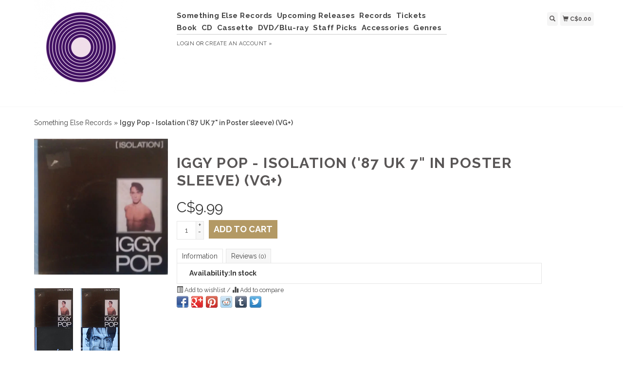

--- FILE ---
content_type: text/html;charset=utf-8
request_url: https://www.somethingelserecords.ca/iggy-pop-isolation-87-uk-7-in-poster-sleeve-vg.html
body_size: 5538
content:
<!DOCTYPE html>
<html lang="us">
  <head>
    <title>Rock/Pop Iggy Pop - Isolation (&#039;87 UK 7&quot; in Poster sleeve) (VG+) - Something Else Records</title>
    <meta charset="utf-8"/>
<!-- [START] 'blocks/head.rain' -->
<!--

  (c) 2008-2026 Lightspeed Netherlands B.V.
  http://www.lightspeedhq.com
  Generated: 30-01-2026 @ 21:58:30

-->
<link rel="canonical" href="https://www.somethingelserecords.ca/iggy-pop-isolation-87-uk-7-in-poster-sleeve-vg.html"/>
<link rel="alternate" href="https://www.somethingelserecords.ca/index.rss" type="application/rss+xml" title="New products"/>
<meta name="robots" content="noodp,noydir"/>
<meta property="og:url" content="https://www.somethingelserecords.ca/iggy-pop-isolation-87-uk-7-in-poster-sleeve-vg.html?source=facebook"/>
<meta property="og:site_name" content="Something Else Records"/>
<meta property="og:title" content="Rock/Pop Iggy Pop - Isolation (&#039;87 UK 7&quot; in Poster sleeve) (VG+)"/>
<meta property="og:image" content="https://cdn.shoplightspeed.com/shops/635403/files/55471581/rock-pop-iggy-pop-isolation-87-uk-7-in-poster-slee.jpg"/>
<!--[if lt IE 9]>
<script src="https://cdn.shoplightspeed.com/assets/html5shiv.js?2025-02-20"></script>
<![endif]-->
<!-- [END] 'blocks/head.rain' -->
    <meta name="viewport" content="width=device-width, initial-scale=1.0" />
    <meta name="apple-mobile-web-app-capable" content="yes" />
    <meta name="apple-mobile-web-app-status-bar-style" content="black" />

    <meta content="Rock/Pop, Iggy, Pop, -, Isolation, (&#039;87, UK, 7&quot;, in, Poster, sleeve), (VG+)" name="keywords" />
    <meta content="" name="description" />
    <meta charset="UTF-8" />
    <link href="https://cdn.shoplightspeed.com/shops/635403/themes/139/assets/favicon.ico?20200331132943" rel="shortcut icon" type="image/x-icon" />
    <link
      href="//fonts.googleapis.com/css?family=Raleway:400,300,500,600,700"
      rel="stylesheet"
      type="text/css"
    />
    <link href="https://cdn.shoplightspeed.com/shops/635403/themes/139/assets/bootstrap.css?2025042112313920200921104914" rel="Stylesheet" type="text/css" />
    <link href="https://cdn.shoplightspeed.com/shops/635403/themes/139/assets/responsive.css?2025042112313920200921104914" rel="Stylesheet" type="text/css" />

    <link href="https://cdn.shoplightspeed.com/shops/635403/themes/139/assets/jquery-sidr-dark.css?2025042112313920200921104914" rel="Stylesheet" type="text/css" />
    <link href="https://cdn.shoplightspeed.com/shops/635403/themes/139/assets/framework.css?2025042112313920200921104914" rel="Stylesheet" type="text/css" />
    <link href="https://cdn.shoplightspeed.com/assets/gui-2-0.css?2025-02-20" rel="Stylesheet" type="text/css" />
    <link href="https://cdn.shoplightspeed.com/shops/635403/themes/139/assets/custom.css?2025042112313920200921104914" rel="Stylesheet" type="text/css" />
    <script src="https://cdn.shoplightspeed.com/assets/jquery-1-9-1.js?2025-02-20" type="text/javascript"></script>
    <script src="https://cdn.shoplightspeed.com/assets/jquery-ui-1-10-1.js?2025-02-20" type="text/javascript"></script>
    <script src="https://cdn.shoplightspeed.com/assets/jquery-migrate-1-1-1.js?2025-02-20" type="text/javascript"></script>
    <script src="https://cdn.shoplightspeed.com/shops/635403/themes/139/assets/jquery-sticky-kit.js?2025042112313920200921104914" type="text/javascript"></script>
    <script src="https://cdn.shoplightspeed.com/assets/gui.js?2025-02-20" type="text/javascript"></script>
    <script src="https://cdn.shoplightspeed.com/shops/635403/themes/139/assets/jcarousel.js?2025042112313920200921104914" type="text/javascript"></script>
    <script src="https://cdn.shoplightspeed.com/shops/635403/themes/139/assets/main.js?2025042112313920200921104914" type="text/javascript"></script>
    <script src="https://cdn.shoplightspeed.com/shops/635403/themes/139/assets/jquery-zoom-min.js?2025042112313920200921104914" type="text/javascript"></script>
    <script src="https://cdn.shoplightspeed.com/shops/635403/themes/139/assets/jquery-lazyload.js?2025042112313920200921104914" type="text/javascript"></script>
    <script src="https://cdn.shoplightspeed.com/shops/635403/themes/139/assets/jquery-sidr-min.js?2025042112313920200921104914" type="text/javascript"></script>
    <script src="https://cdn.shoplightspeed.com/shops/635403/themes/139/assets/uspticker.js?2025042112313920200921104914" type="text/javascript"></script>
    <script type="text/javascript" src="https://cdn.shoplightspeed.com/shops/635403/themes/139/assets/share42.js?2025042112313920200921104914"></script>
  </head>
  <body>
    
    <div id="headercontainer">
  <header class="container labels">
    <div class="col-md-3 logocontainer col-xs-6">
      <a class="logo" href="https://www.somethingelserecords.ca/" title="Something Else Records">
        <img alt="Something Else Records" src="https://cdn.shoplightspeed.com/shops/635403/themes/139/assets/logo.png?20200331132943" class="img-responsive" />

              </a>
    </div>

    <div class="no-underline hidden-md hidden-lg headerlinks">
      <div class="login right">
        <a href="https://www.somethingelserecords.ca/account/"> <span class="glyphicon glyphicon-user"></span></a>
      </div>
    </div>

    <nav>
      <div class="col-md-6 hidden-xs hidden-sm">
        <ul class="navbar top-buffer">
          <li class="item home ">
            <a class="itemLink" href="https://www.somethingelserecords.ca/">Something Else Records</a>
          </li>

                      <li class="item">
              <a class="itemLink" href="https://www.somethingelserecords.ca/upcoming-releases/" title="Upcoming Releases">Upcoming Releases</a>

                          </li>
                      <li class="item sub">
              <a class="itemLink" href="https://www.somethingelserecords.ca/records/" title="Records">Records</a>

                              <ul class="subnav">
                                      <li class="subitem">
                      <a class="subitemLink" href="https://www.somethingelserecords.ca/records/new/" title="New">New</a>

                                              <ul class="subnav">
                                                      <li class="subitem">
                              <a class="subitemLink" href="https://www.somethingelserecords.ca/records/new/7/" title="7&quot;">7&quot;</a>
                            </li>
                                                      <li class="subitem">
                              <a class="subitemLink" href="https://www.somethingelserecords.ca/records/new/12/" title="12&quot;">12&quot;</a>
                            </li>
                                                      <li class="subitem">
                              <a class="subitemLink" href="https://www.somethingelserecords.ca/records/new/lp/" title="LP">LP</a>
                            </li>
                                                      <li class="subitem">
                              <a class="subitemLink" href="https://www.somethingelserecords.ca/records/new/10/" title="10&quot;">10&quot;</a>
                            </li>
                                                  </ul>
                                          </li>
                                      <li class="subitem">
                      <a class="subitemLink" href="https://www.somethingelserecords.ca/records/used/" title="Used">Used</a>

                                              <ul class="subnav">
                                                      <li class="subitem">
                              <a class="subitemLink" href="https://www.somethingelserecords.ca/records/used/7/" title="7&quot;">7&quot;</a>
                            </li>
                                                      <li class="subitem">
                              <a class="subitemLink" href="https://www.somethingelserecords.ca/records/used/12/" title="12&quot;">12&quot;</a>
                            </li>
                                                      <li class="subitem">
                              <a class="subitemLink" href="https://www.somethingelserecords.ca/records/used/lp/" title="LP">LP</a>
                            </li>
                                                      <li class="subitem">
                              <a class="subitemLink" href="https://www.somethingelserecords.ca/records/used/10/" title="10&quot;">10&quot;</a>
                            </li>
                                                  </ul>
                                          </li>
                                  </ul>
                          </li>
                      <li class="item">
              <a class="itemLink" href="https://www.somethingelserecords.ca/tickets/" title="Tickets">Tickets</a>

                          </li>
                      <li class="item">
              <a class="itemLink" href="https://www.somethingelserecords.ca/book/" title="Book">Book</a>

                          </li>
                      <li class="item sub">
              <a class="itemLink" href="https://www.somethingelserecords.ca/cd/" title="CD">CD</a>

                              <ul class="subnav">
                                      <li class="subitem">
                      <a class="subitemLink" href="https://www.somethingelserecords.ca/cd/new-cd/" title="New CD">New CD</a>

                                          </li>
                                      <li class="subitem">
                      <a class="subitemLink" href="https://www.somethingelserecords.ca/cd/used-cd/" title="Used CD">Used CD</a>

                                          </li>
                                  </ul>
                          </li>
                      <li class="item sub">
              <a class="itemLink" href="https://www.somethingelserecords.ca/cassette/" title="Cassette">Cassette</a>

                              <ul class="subnav">
                                      <li class="subitem">
                      <a class="subitemLink" href="https://www.somethingelserecords.ca/cassette/new/" title="New">New</a>

                                          </li>
                                      <li class="subitem">
                      <a class="subitemLink" href="https://www.somethingelserecords.ca/cassette/used/" title="Used">Used</a>

                                          </li>
                                  </ul>
                          </li>
                      <li class="item">
              <a class="itemLink" href="https://www.somethingelserecords.ca/dvd-blu-ray/" title="DVD/Blu-ray">DVD/Blu-ray</a>

                          </li>
                      <li class="item sub">
              <a class="itemLink" href="https://www.somethingelserecords.ca/staff-picks/" title="Staff Picks">Staff Picks</a>

                              <ul class="subnav">
                                      <li class="subitem">
                      <a class="subitemLink" href="https://www.somethingelserecords.ca/staff-picks/staff-picks-matt/" title="Staff Picks - Matt">Staff Picks - Matt</a>

                                          </li>
                                      <li class="subitem">
                      <a class="subitemLink" href="https://www.somethingelserecords.ca/staff-picks/staff-picks-tanya/" title="Staff Picks - Tanya">Staff Picks - Tanya</a>

                                          </li>
                                      <li class="subitem">
                      <a class="subitemLink" href="https://www.somethingelserecords.ca/staff-picks/staff-picks-ella/" title="Staff Picks - Ella">Staff Picks - Ella</a>

                                          </li>
                                      <li class="subitem">
                      <a class="subitemLink" href="https://www.somethingelserecords.ca/staff-picks/staff-picks-justin/" title="Staff Picks - Justin">Staff Picks - Justin</a>

                                          </li>
                                  </ul>
                          </li>
                      <li class="item sub">
              <a class="itemLink" href="https://www.somethingelserecords.ca/accessories/" title="Accessories">Accessories</a>

                              <ul class="subnav">
                                      <li class="subitem">
                      <a class="subitemLink" href="https://www.somethingelserecords.ca/accessories/gift/" title="Gift">Gift</a>

                                          </li>
                                      <li class="subitem">
                      <a class="subitemLink" href="https://www.somethingelserecords.ca/accessories/cleaning/" title="Cleaning">Cleaning</a>

                                          </li>
                                      <li class="subitem">
                      <a class="subitemLink" href="https://www.somethingelserecords.ca/accessories/pins-patches-socks/" title="Pins, Patches &amp; Socks">Pins, Patches &amp; Socks</a>

                                          </li>
                                      <li class="subitem">
                      <a class="subitemLink" href="https://www.somethingelserecords.ca/accessories/t-shirts/" title="T-Shirts">T-Shirts</a>

                                          </li>
                                      <li class="subitem">
                      <a class="subitemLink" href="https://www.somethingelserecords.ca/accessories/art/" title="Art">Art</a>

                                          </li>
                                  </ul>
                          </li>
          
          
          
                      <li class="item">
              <a class="itemLink" href="https://www.somethingelserecords.ca/brands/" title="Genres">Genres</a>
            </li>
          
                  </ul>

        <div class="no-underline headerlinks">
          <ul class="login">
                          <li>
                <a href="https://www.somethingelserecords.ca/account/">Login</a> or
                <a href="https://www.somethingelserecords.ca/account/register/"> Create an account »</a>
              </li>
            
            <li>
              <a href="https://www.somethingelserecords.ca/service/" title="service">service »</a>
            </li>
          </ul>
        </div>
      </div>
    </nav>

    <div class="col-md-3 left col-sm-12 col-xs-12">
      <div class="detailcontainer right">
        <a class="burger left hidden-md hidden-lg">
          <div class="tui-dropdown-search">
            <span class="glyphicon glyphicon-menu-hamburger" aria-hidden="true"></span>
          </div>
        </a>
        <a class="searchview" href="#">
          <div class="tui-dropdown-search">
            <span class="glyphicon glyphicon-search"></span>
          </div>
        </a>
        <a class="cartview" href="https://www.somethingelserecords.ca/cart/">
          <div class="tui-dropdown-search">
            <span class="glyphicon glyphicon-shopping-cart"></span> C$0.00
          </div>
        </a>

        
              </div>
    </div>
  </header>
</div>

    
    <div class="clearfix"></div>

    <div id="searchcontainer">
      <div class="container search center top-padding">
        <h2>What are you looking for</h2>
        <form action="https://www.somethingelserecords.ca/search/" id="formSearch" method="get" name="formSearch">
          <input
            name="q"
            placeholder="Search"
            style="margin-right: 10px;"
            type="text"
            value=""
            autofocus
          />
          <a class="btn" href="#" onclick="$('#formSearch').submit();" title="Search"
            ><span>Search</span></a
          >
        </form>
        <a class="closesearch" href="#"><span class="glyphicon glyphicon-remove"></span></a>
      </div>
    </div>

    <div class="clearfix"></div>

    <div id="contentcontainer">
      <div class="container">
</div>

      <div class="container relative white">
<div class="row">
  <span>    <span>  </span> </span>

<!-- BEGIN PRODUCT -->
<div>

  <div class="col-md-12">
  <div class="col-md-12"><div class="no-underline top-padding">
            <a href="https://www.somethingelserecords.ca/" title="Something Else Records">Something Else Records</a>  » <a href=
            "https://www.somethingelserecords.ca/iggy-pop-isolation-87-uk-7-in-poster-sleeve-vg.html" title=
            "Iggy Pop - Isolation (&#039;87 UK 7&quot; in Poster sleeve) (VG+)"><strong>Iggy Pop - Isolation (&#039;87 UK 7&quot; in Poster sleeve) (VG+)</strong></a>     </div></div>
    <div class="col-md-4">

        <div class="zoombox">
            <div class="images">
                                 <a class="zoom first"
                data-image-id="55471581"><img alt="Rock/Pop Iggy Pop - Isolation (&#039;87 UK 7&quot; in Poster sleeve) (VG+)"
                data-original-url=
                "https://cdn.shoplightspeed.com/shops/635403/files/55471581/rock-pop-iggy-pop-isolation-87-uk-7-in-poster-slee.jpg" src=
                "https://cdn.shoplightspeed.com/shops/635403/files/55471581/rock-pop-iggy-pop-isolation-87-uk-7-in-poster-slee.jpg"></a>
                                  <a class="zoom "
                data-image-id="55471584"><img alt="Rock/Pop Iggy Pop - Isolation (&#039;87 UK 7&quot; in Poster sleeve) (VG+)"
                data-original-url=
                "https://cdn.shoplightspeed.com/shops/635403/files/55471584/rock-pop-iggy-pop-isolation-87-uk-7-in-poster-slee.jpg" src=
                "https://cdn.shoplightspeed.com/shops/635403/files/55471584/rock-pop-iggy-pop-isolation-87-uk-7-in-poster-slee.jpg"></a>
                                  <a class="zoom "
                data-image-id="55471586"><img alt="Rock/Pop Iggy Pop - Isolation (&#039;87 UK 7&quot; in Poster sleeve) (VG+)"
                data-original-url=
                "https://cdn.shoplightspeed.com/shops/635403/files/55471586/rock-pop-iggy-pop-isolation-87-uk-7-in-poster-slee.jpg" src=
                "https://cdn.shoplightspeed.com/shops/635403/files/55471586/rock-pop-iggy-pop-isolation-87-uk-7-in-poster-slee.jpg"></a>
                                  <a class="zoom "
                data-image-id="55471587"><img alt="Rock/Pop Iggy Pop - Isolation (&#039;87 UK 7&quot; in Poster sleeve) (VG+)"
                data-original-url=
                "https://cdn.shoplightspeed.com/shops/635403/files/55471587/rock-pop-iggy-pop-isolation-87-uk-7-in-poster-slee.jpg" src=
                "https://cdn.shoplightspeed.com/shops/635403/files/55471587/rock-pop-iggy-pop-isolation-87-uk-7-in-poster-slee.jpg"></a>
                                  <a class="zoom "
                data-image-id="55471588"><img alt="Rock/Pop Iggy Pop - Isolation (&#039;87 UK 7&quot; in Poster sleeve) (VG+)"
                data-original-url=
                "https://cdn.shoplightspeed.com/shops/635403/files/55471588/rock-pop-iggy-pop-isolation-87-uk-7-in-poster-slee.jpg" src=
                "https://cdn.shoplightspeed.com/shops/635403/files/55471588/rock-pop-iggy-pop-isolation-87-uk-7-in-poster-slee.jpg"></a>
                                  <a class="zoom "
                data-image-id="55471590"><img alt="Rock/Pop Iggy Pop - Isolation (&#039;87 UK 7&quot; in Poster sleeve) (VG+)"
                data-original-url=
                "https://cdn.shoplightspeed.com/shops/635403/files/55471590/rock-pop-iggy-pop-isolation-87-uk-7-in-poster-slee.jpg" src=
                "https://cdn.shoplightspeed.com/shops/635403/files/55471590/rock-pop-iggy-pop-isolation-87-uk-7-in-poster-slee.jpg"></a>
                                  <a class="zoom "
                data-image-id="55471593"><img alt="Rock/Pop Iggy Pop - Isolation (&#039;87 UK 7&quot; in Poster sleeve) (VG+)"
                data-original-url=
                "https://cdn.shoplightspeed.com/shops/635403/files/55471593/rock-pop-iggy-pop-isolation-87-uk-7-in-poster-slee.jpg" src=
                "https://cdn.shoplightspeed.com/shops/635403/files/55471593/rock-pop-iggy-pop-isolation-87-uk-7-in-poster-slee.jpg"></a>
                             </div>

            <div class="thumbs clearfix top-padding">
                                 <a data-image-id="55471581"><img alt=
                "Rock/Pop Iggy Pop - Isolation (&#039;87 UK 7&quot; in Poster sleeve) (VG+)" src=
                "https://cdn.shoplightspeed.com/shops/635403/files/55471581/80x80x1/rock-pop-iggy-pop-isolation-87-uk-7-in-poster-slee.jpg"
                title="Rock/Pop Iggy Pop - Isolation (&#039;87 UK 7&quot; in Poster sleeve) (VG+)"></a>                   <a data-image-id="55471584"><img alt=
                "Rock/Pop Iggy Pop - Isolation (&#039;87 UK 7&quot; in Poster sleeve) (VG+)" src=
                "https://cdn.shoplightspeed.com/shops/635403/files/55471584/80x80x1/rock-pop-iggy-pop-isolation-87-uk-7-in-poster-slee.jpg"
                title="Rock/Pop Iggy Pop - Isolation (&#039;87 UK 7&quot; in Poster sleeve) (VG+)"></a>                   <a data-image-id="55471586"><img alt=
                "Rock/Pop Iggy Pop - Isolation (&#039;87 UK 7&quot; in Poster sleeve) (VG+)" src=
                "https://cdn.shoplightspeed.com/shops/635403/files/55471586/80x80x1/rock-pop-iggy-pop-isolation-87-uk-7-in-poster-slee.jpg"
                title="Rock/Pop Iggy Pop - Isolation (&#039;87 UK 7&quot; in Poster sleeve) (VG+)"></a>                   <a data-image-id="55471587"><img alt=
                "Rock/Pop Iggy Pop - Isolation (&#039;87 UK 7&quot; in Poster sleeve) (VG+)" src=
                "https://cdn.shoplightspeed.com/shops/635403/files/55471587/80x80x1/rock-pop-iggy-pop-isolation-87-uk-7-in-poster-slee.jpg"
                title="Rock/Pop Iggy Pop - Isolation (&#039;87 UK 7&quot; in Poster sleeve) (VG+)"></a>                   <a data-image-id="55471588"><img alt=
                "Rock/Pop Iggy Pop - Isolation (&#039;87 UK 7&quot; in Poster sleeve) (VG+)" src=
                "https://cdn.shoplightspeed.com/shops/635403/files/55471588/80x80x1/rock-pop-iggy-pop-isolation-87-uk-7-in-poster-slee.jpg"
                title="Rock/Pop Iggy Pop - Isolation (&#039;87 UK 7&quot; in Poster sleeve) (VG+)"></a>                   <a data-image-id="55471590"><img alt=
                "Rock/Pop Iggy Pop - Isolation (&#039;87 UK 7&quot; in Poster sleeve) (VG+)" src=
                "https://cdn.shoplightspeed.com/shops/635403/files/55471590/80x80x1/rock-pop-iggy-pop-isolation-87-uk-7-in-poster-slee.jpg"
                title="Rock/Pop Iggy Pop - Isolation (&#039;87 UK 7&quot; in Poster sleeve) (VG+)"></a>                   <a data-image-id="55471593"><img alt=
                "Rock/Pop Iggy Pop - Isolation (&#039;87 UK 7&quot; in Poster sleeve) (VG+)" src=
                "https://cdn.shoplightspeed.com/shops/635403/files/55471593/80x80x1/rock-pop-iggy-pop-isolation-87-uk-7-in-poster-slee.jpg"
                title="Rock/Pop Iggy Pop - Isolation (&#039;87 UK 7&quot; in Poster sleeve) (VG+)"></a>              </div>
        </div>
    </div>

    <div class="col-md-8 top-padding">
      <div class="product-titel">
        <h1><span>Iggy Pop - Isolation (&#039;87 UK 7&quot; in Poster sleeve) (VG+)</span></h1>
      </div>
<!-- BEGIN OFFER -->
<div>
	      <span class="price top-padding">C$<span>9.99</span></span>
      
      
       <span>  </span> 
        <form action="https://www.somethingelserecords.ca/cart/add/95833337/" id=
        "product_configure_form" method="post">
            <input type="hidden" name="bundle_id" id="product_configure_bundle_id" value="">


            <div class="quantity">
                <input name="quantity" type="text" value=
                "1">

                <div class="change">
                    <a class="up" href="javascript:;" onclick=
                    "updateQuantity('up');">+</a> <a class="down" href=
                    "javascript:;" onclick="updateQuantity('down');">-</a>
                </div>
            </div><a class="btn" href="javascript:;" onclick=
            "$('#product_configure_form').submit();" title=
            "Add to cart"><span>Add to cart</span></a>
        </form>

        <div class="tabs top-buffer">
        <ul>
          <li class="active col-2 information"><a rel="info" href="#">Information</a></li>
                              <li class="col-2 reviews"><a rel="reviews" href="#">Reviews <small>(0)</small></a></li>
        </ul>
      </div>
      <div class="tabsPages col-md-6">
        <div class="page info active">

          <table class="details">
                                                <tr class="availability">
              <td>Availability:</td>
              <td>In stock
                              </td>
            </tr>
                                                          </table>


          
          <p>    </p>

                  </div>
        
        
        <div class="page reviews">
          
          <div class="bottom">
            <div class="right">
              <a href="https://www.somethingelserecords.ca/account/review/57843816/">Add your review</a>
            </div>
            <span>0</span> stars based on <span>0</span> reviews
          </div>


        </div>



      </div>
      <small>
     <a class="no-underline top-padding" href="https://www.somethingelserecords.ca/account/wishlistAdd/57843816/?variant_id=95833337" title="Add to wishlist">
  <span class="glyphicon glyphicon-list-alt no-underline"></span>
  Add to wishlist
</a> /
<a class="no-underline top-padding" href="https://www.somethingelserecords.ca/compare/add/95833337/" title="Add to compare">
<span class="glyphicon glyphicon-stats no-underline"></span>
 Add to compare
</a>
         </small>

<div class="share42init"></div>

<!-- END OFFER -->
    </div>

<!-- END PRODUCT -->
    </div>


  </div>
</div>
  <div class="bundlez">
        </div>

</div>

 <!-- [START] PRODUCT -->
<div itemscope itemtype="https://schema.org/Product">
  <meta itemprop="name" content="Rock/Pop Iggy Pop - Isolation (&#039;87 UK 7&quot; in Poster sleeve) (VG+)">
  <meta itemprop="image" content="https://cdn.shoplightspeed.com/shops/635403/files/55471581/300x250x2/rock-pop-iggy-pop-isolation-87-uk-7-in-poster-slee.jpg" />  <meta itemprop="brand" content="Rock/Pop" />    <meta itemprop="itemCondition" itemtype="https://schema.org/OfferItemCondition" content="https://schema.org/NewCondition"/>
      

<div itemprop="offers" itemscope itemtype="https://schema.org/Offer">
      <meta itemprop="price" content="9.99" />
    <meta itemprop="priceCurrency" content="CAD" />
    <meta itemprop="validFrom" content="2026-01-30" />
  <meta itemprop="priceValidUntil" content="2026-04-30" />
  <meta itemprop="url" content="https://www.somethingelserecords.ca/iggy-pop-isolation-87-uk-7-in-poster-sleeve-vg.html" />
   <meta itemprop="availability" content="https://schema.org/InStock"/>
  <meta itemprop="inventoryLevel" content="1" />
 </div>
<!-- [START] REVIEWS -->
<!-- [END] REVIEWS -->
</div>
<!-- [END] PRODUCT -->

  <script>
$(document).ready(function(){
    $('.zoombox .thumbs a').mousedown(function(){
     $('.zoombox .images a').hide();
     $('.zoombox .images a[data-image-id="' + $(this).attr('data-image-id') + '"]').css('display','block');
     $('.zoombox .thumbs a').removeClass('active');
     $('.zoombox .thumbs a[data-image-id="' + $(this).attr('data-image-id') + '"]').addClass('active');
    });

    $('.zoombox .zoom').zoom();
    });
    </script> <script>
function updateQuantity(way){
    var quantity = parseInt($('.quantity input').val());
    if (way == 'up'){
        if (quantity < 10000){
            quantity++;
        } else {
            quantity = 10000;
        }
    } else {
        if (quantity > 1){
            quantity--;
        } else {
            quantity = 1;
        }
    }
    $('.quantity input').val(quantity);
    }

    </script> <script>
$('.tabs a').click(function(){
    var tabs = $(this).closest('.tabs');
    var pages = $('.tabsPages');
    tabs.find('a').closest('li').removeClass('active');
    pages.find('.page').removeClass('active');
    $(this).closest('li').addClass('active');
    pages.find('.page.'+$(this).attr('rel')).addClass('active');
    return false;
    });
    </script>
    </div>

    
<div id="footercontainer">
  <div class="container">
    <div class="row top-padding">
      <div class="col-md-3 col-xs-6 col-sm-6">
        <h2>Customer support</h2>
        <ul class="footerlist no-underline no-list-style">
          <li style="list-style: none;"></li>
          <li>
            <a href="https://www.somethingelserecords.ca/service/about/" title="About us">About us</a>
          </li>
          <li style="list-style: none;"></li>
          <li>
            <a href="https://www.somethingelserecords.ca/service/general-terms-conditions/" title="General terms &amp; conditions">General terms &amp; conditions</a>
          </li>
          <li style="list-style: none;"></li>
          <li>
            <a href="https://www.somethingelserecords.ca/service/disclaimer/" title="Disclaimer">Disclaimer</a>
          </li>
          <li style="list-style: none;"></li>
          <li>
            <a href="https://www.somethingelserecords.ca/service/privacy-policy/" title="Privacy policy">Privacy policy</a>
          </li>
          <li style="list-style: none;"></li>
          <li>
            <a href="https://www.somethingelserecords.ca/service/shipping-returns/" title="Shipping &amp; returns">Shipping &amp; returns</a>
          </li>
          <li style="list-style: none;"></li>
          <li>
            <a href="https://www.somethingelserecords.ca/service/" title="Contact Us">Contact Us</a>
          </li>
          <li style="list-style: none;"></li>
        </ul>
      </div>
      <div class="col-md-3 col-xs-6 col-sm-6">
        <h2>Products</h2>
        <ul class="footerlist no-underline no-list-style">
          <li>
            <a href="https://www.somethingelserecords.ca/collection/" title="All products">All products</a>
          </li>
          <li>
            <a href="https://www.somethingelserecords.ca/collection/?sort=newest" title="New products">New products</a>
          </li>
                    <li>
            <a href="https://www.somethingelserecords.ca/collection/offers/" title="Offers">Offers</a>
          </li>
                      <li>
              <a href="https://www.somethingelserecords.ca/brands/" title="Genres">Genres</a>
            </li>
                              <li>
            <a href="https://www.somethingelserecords.ca/index.rss" title="RSS feed">RSS feed</a>
          </li>
        </ul>
      </div>
      <div class="col-md-3 col-xs-6 col-sm-6">
        <h2>Account</h2>
        <ul class="footerlist no-underline no-list-style">
                      <li>
              <a href="https://www.somethingelserecords.ca/account/" title="Register">Register</a>
            </li>
                    <li>
            <a href="https://www.somethingelserecords.ca/account/orders/" title="My orders">My orders</a>
          </li>
                                      </ul>
      </div>
      <div class="col-md-3 col-xs-6 col-sm-6">
        <h2>something else records</h2>
        <ul class="footerlist">
          <li>lps, books, accessories + more!</li>
          <li>613.766.1590</li>
          <li><a href="/cdn-cgi/l/email-protection" class="__cf_email__" data-cfemail="e38a8d858ca3908c8e86978b8a8d84868f90869186808c918790cd8082">[email&#160;protected]</a></li>
        </ul>
        <div class="social-media top-padding">
                      <a class="social-icon facebook" href="https://www.facebook.com/somethingelserecordskingston/" target="_blank" title="Facebook Something Else Records"></a>
                                                                                  <a class="social-icon instagram" href="https://www.instagram.com/somethingelserecords/" target="_blank" title="Instagram Something Else Records"></a>
                  </div>

              </div>
    </div>
  </div>

  <div class="bottomfooter">
    <div class="top-padding container">
      <div class="left">
        <span>
          Copyright
          2026
          Something Else Records
                      - Powered by
                          <a href="http://www.lightspeedhq.com" target="_blank" title="Lightspeed">Lightspeed</a>
                                            </span>
      </div>
      <div class="right">
                  <a href="https://www.somethingelserecords.ca/service/payment-methods/" title="Payment methods">
            <img alt="Credit Card"src="https://cdn.shoplightspeed.com/assets/icon-payment-creditcard.png?2025-02-20"title="Credit Card" />
          </a>
              </div>
    </div>
  </div>
</div>

    <!-- [START] 'blocks/body.rain' -->
<script data-cfasync="false" src="/cdn-cgi/scripts/5c5dd728/cloudflare-static/email-decode.min.js"></script><script>
(function () {
  var s = document.createElement('script');
  s.type = 'text/javascript';
  s.async = true;
  s.src = 'https://www.somethingelserecords.ca/services/stats/pageview.js?product=57843816&hash=8183';
  ( document.getElementsByTagName('head')[0] || document.getElementsByTagName('body')[0] ).appendChild(s);
})();
</script>
<!-- [END] 'blocks/body.rain' -->

    
    
    <script type="text/javascript">
      $('img.lazy').lazyload({
        effect: 'fadeIn',
      });
      $('.selectors').stick_in_parent();
    </script>

    <script type="text/javascript">
      $('.burger').sidr({
        name: 'nav',
        source: '.navbar',
        side: 'left',
      });
    </script>
  <script>(function(){function c(){var b=a.contentDocument||a.contentWindow.document;if(b){var d=b.createElement('script');d.innerHTML="window.__CF$cv$params={r:'9c643b2abc8ec465',t:'MTc2OTgxMDMxMC4wMDAwMDA='};var a=document.createElement('script');a.nonce='';a.src='/cdn-cgi/challenge-platform/scripts/jsd/main.js';document.getElementsByTagName('head')[0].appendChild(a);";b.getElementsByTagName('head')[0].appendChild(d)}}if(document.body){var a=document.createElement('iframe');a.height=1;a.width=1;a.style.position='absolute';a.style.top=0;a.style.left=0;a.style.border='none';a.style.visibility='hidden';document.body.appendChild(a);if('loading'!==document.readyState)c();else if(window.addEventListener)document.addEventListener('DOMContentLoaded',c);else{var e=document.onreadystatechange||function(){};document.onreadystatechange=function(b){e(b);'loading'!==document.readyState&&(document.onreadystatechange=e,c())}}}})();</script><script defer src="https://static.cloudflareinsights.com/beacon.min.js/vcd15cbe7772f49c399c6a5babf22c1241717689176015" integrity="sha512-ZpsOmlRQV6y907TI0dKBHq9Md29nnaEIPlkf84rnaERnq6zvWvPUqr2ft8M1aS28oN72PdrCzSjY4U6VaAw1EQ==" data-cf-beacon='{"rayId":"9c643b2abc8ec465","version":"2025.9.1","serverTiming":{"name":{"cfExtPri":true,"cfEdge":true,"cfOrigin":true,"cfL4":true,"cfSpeedBrain":true,"cfCacheStatus":true}},"token":"8247b6569c994ee1a1084456a4403cc9","b":1}' crossorigin="anonymous"></script>
</body>
</html>


--- FILE ---
content_type: text/css; charset=UTF-8
request_url: https://cdn.shoplightspeed.com/shops/635403/themes/139/assets/framework.css?2025042112313920200921104914
body_size: 6758
content:
/* Reset 
================================================== */
html, body, div, span, applet, object, iframe, h1, h2, h3, h4, h5, h6, p, blockquote, pre, a, abbr, acronym, address, big, cite, code, del, dfn, em, img, ins, kbd, q, s, samp, small, strike, strong, sub, sup, tt, var, b, u, i, center, dl, dt, dd, ol, ul, li, fieldset, form, label, legend, table, caption, tbody, tfoot, thead, tr, th, td, article, aside, canvas, details, embed, figure, figcaption, footer, header, hgroup, menu, nav, output, ruby, section, summary, time, mark, audio, video {
  margin: 0;
  padding: 0;
  border: 0;
  font-size: 100%;
  font: inherit;
  text-shadow:none;
}
article, aside, details, figcaption, figure, footer, header, hgroup, menu, nav, section {
  display: block; 
}
body {
  line-height: 1; 
}
blockquote, q {
  quotes: none; 
}
blockquote:before, blockquote:after,
q:before, q:after {
  content: '';
  content: none; 
}
table {
  border-collapse: collapse;
  border-spacing: 0; 
}
a {
  outline: 0;
}

/* Basics
================================================== */
body {
  font-size: 14px;
  font-family: "Raleway", Helvetica, sans-serif;
  line-height: 1.8;
  -webkit-font-smoothing: antialiased;
  -webkit-text-size-adjust: 100%; 
  background: #ffffff url('background-image.png?20200519171728') no-repeat scroll top center;
-webkit-font-smoothing: antialiased;
-moz-osx-font-smoothing: grayscale;


}
.gui{
  font: 14px "Raleway", Helvetica, Arial, sans-serif !important;
  
  
}
html {
  overflow: -moz-scrollbars-vertical;
  overflow-y: scroll; 
}     
.left { float: left !important; }

.right { float: right !important; }

.center { text-align: center; margin: auto; }

.hidden { display: none; }

/* Typography */
h1, h2, h3, h4, h5, h6, .gui-page-title, .gui-blog-article h1 a {
  font-weight: 600; 
  line-height: 1.2125em;  
  margin-top: -0.2em;
  margin-bottom: 10px !important;
  letter-spacing: 1.5px;
}
/* bug fix */
h3 { 
  margin-top: 0 !important; 
  margin-bottom: 0 !important;
}
h1, .gui-page-title,.gui-blog-article h1 a {
  font-size: 30px; 
  color:#595656 !important;
text-transform: uppercase;
font-weight:700 !important;
}

h2 { font-size: 1.6875em; }
h3 { font-size: 1.4375em; }
h4 { font-size: 1.375em; } 
h5 { font-size: 1.375em; } 
h6 { font-size: 1.375em; } 


h2 {
  font-weight:700 !important;
  font-size:18px;
  color:#595656;
text-transform:uppercase;
}

.white h2, .search h2 , .newsletter h2{
  font-weight:700;
  font-size:18px;
  color:#595656;
text-transform:uppercase;
line-height:60px;
margin-right:10px;
}
h3 {
  font-weight:700;
  font-size:16px;
  color:#595656;
}
h4{
  font-weight:300;
  color:#595656;
font-size:16px;
}

.filter h4  {
  color:#595656;
font-size: 12px;
margin-top: 10px;
font-weight: 700;
letter-spacing: 1px;
text-transform: uppercase;
}
/*.filter a  {
color:#fff !important;
}*/

.product h3, .related h3{
  color:#595656;
font-size: 12px;
padding-top: 10px;
font-weight: 700;
letter-spacing: 1px;
text-transform: uppercase;

}

.newsletter h2{
  color:#ffffff;
}

p { 
  margin: 0 0 0 0;
  font-size:12px;
  color:#595656;
letter-spacing: 0.5px; 
line-height: 18px;

}
.filter p , .featured p , .filter2 p {
  margin: 0 0 0 0;
  font-size:12px;
  color:#595656
}

.newsletter p{
  color:#595959;
}

p img { margin: 0; }

em { font-style: italic; }
strong { font-weight: 600; }
small { font-size: 90%; }

hr { 
  border: solid #f0f0f0; 
  border-width: 1px 0 0; 
  clear: both; 
  margin: 0px; 
  height: 0; 
  width: 100%;
}
.no-underline a, a.no-underline { text-decoration: none !important;}
.line-through { text-decoration: line-through; }{ text-decoration: line-through; }

.text-left { text-align: left; }
.text-right { text-align: right; }
.text-center { text-align: center; }
.text-justify { text-align: justify; }

/* Links */
a, a:visited { color: #444; text-decoration: underline; outline: 0; }
a:hover, a:focus { color: #000; }
p a, p a:visited { line-height: inherit; }

/* List */
ul, ol { list-style-position: inside; }
.no-list-style ul, ul.no-list-style { list-style: none outside; }
ol { list-style: decimal; }
ul ul, ul ol,
ol ol, ol ul { margin: 0.1em 0 0.1em 1em; font-size: 90%;  }

/* Input */
input[type="text"],
input[type="password"],
input[type="email"],
textarea,
select {
  border: 1px solid #e5e5e5;
  padding: 6px 10px;
  outline: none;
  font-size: 14px;
  margin: 0;
  width: 285px;
  display: inline-block;
  background: #fff;
  line-height: 26px; 
  -webkit-font-smoothing: antialiased;
  -webkit-text-size-adjust: 100%;  
  height:38px;
  color:#515050;
}
input[type="text"],
input[type="password"],
input[type="email"],
textarea {
  -webkit-appearance: none;
  border-radius: 0px;
}
select {
  padding: 0; 
}
input[type="text"]:hover,
input[type="password"]:hover,
input[type="email"]:hover,
textarea:focus {
  border-color: #ccc; 
}
input[type="text"]:focus,
input[type="password"]:focus,
input[type="email"]:focus,
textarea:focus {
  border-color: #ccc; 
}
textarea {
  min-height: 60px; 
}
label {
  margin-right: 10px;
}
input[type="checkbox"] {
  display: inline; 
}


select[name=brand],
select[name=sort],
select[name=mode],
select[name=limit]{
  width:185px;
  height:30px;
  background-color: #F5F5F5;
  font-weight: 600;
  border: 0px;
  border-radius: 8px;  
  padding-top:4px;
  padding-left:4px;
  
} 

/* Buttons */
a.btn,
button,
input[type="submit"],
input[type="reset"],
input[type="button"] {
  background:  #b39964;
border: 0px solid #e5e5e5;
color: #fff;
display: inline-block;
font-size: 18px;
font-weight:700;
line-height: 26px;
text-decoration: none;
cursor: pointer;
padding: 6px 10px;
text-transform:uppercase;
height: 38px;
position: relative;
top: 1px;
}

.btn_alt{
  border: 1px solid #595656;
color: # #595656 !important;
display: inline-block;
font-size: 14px;
font-weight:700;
/* line-height: 17px; */
text-decoration: none;
cursor: pointer;
line-height: normal;
padding: 8px 10px;
text-transform:uppercase;
border-radius:1px;
letter-spacing: 0.05em;
}

.btn_alt:hover{
  background-color:#595656;
border: 1px solid #595656;
color: #ffffff!important;
display: inline-block;
font-size: 14px;
font-weight:700;
/* line-height: 17px; */
text-decoration: none;
cursor: pointer;
line-height: normal;
padding: 8px 10px;
text-transform:uppercase;
border-radius:1px;
letter-spacing: 0.05em;
-moz-transition: height 0.3s, opacity 0.3s, -moz-transform 0.3s;
transition: height 0.3s, opacity 0.3s, transform 0.3s;
}



a.btn:hover,
button:hover,
input[type="submit"]:hover,
input[type="reset"]:hover,
input[type="button"]:hover {
  text-decoration: none;
  border-color: #ccc;
}
a.btn.full-width,
button.full-width,
input[type="submit"].full-width,
input[type="reset"].full-width,
input[type="button"].full-width {
  width: 100%;
  padding-left: 0 !important;
  padding-right: 0 !important;
  text-align: center; 
}
button::-moz-focus-inner,
input::-moz-focus-inner {
  border: 0;
  padding: 0;
}

@media (max-width: 767px) {
  a.btn,
    button,
    input[type="submit"],
    input[type="reset"],
    input[type="button"] {
    line-height: 37px;
    height: 38px;
    margin-top: -1px;
}

}
/* Align vertical */
.align {
  display: table;
  width: 100%;
}
.align .vertical {
  display: table-cell;
  vertical-align: middle;
}
/* Bufferruimte */
.top-buffer { margin-top:20px; }
.top-buffer-2 { margin-top:30px; }
.top-padding {
  padding-top:20px !important;
  padding-bottom:20px !important;
}
/* Navigation */

#headercontainer{
  background-color: #ffffff;
width:100%;
position:relative;
top:0px;
z-index:10;
border-bottom:1px solid #f7f7f7;

}
.labels {
  width: 1180px;
  margin: auto;
  min-height: 100px;
}

nav ul, 
nav ul li {
  margin: 0px;
  line-height: 18px;
  display: inline-block;
}

nav .item .itemLink {
  display: block;
  padding: 5px;
  position: relative;
  z-index: 2; 
  line-height: 15px;
  font-size:15px;
  letter-spacing: .5px;
  font-weight: 700;
  padding-left:0px;
}

nav .item.hover .itemLink {
  border-color: #e5e5e5;
  background-color: white;
}
nav .item.sub.hover .itemLink {
  border-bottom-color: white;
}
nav .subnav {
  display: none;
  background-color: rgba(255,255,255,1);
  position: absolute;
  min-width: 240px;
  z-index: 10;
}
nav .subnav .subitem {
  border-bottom: 1px solid #f0f0f0;
  
  
}
nav .subnav .subitem:last-child {
  border-bottom: transparent;
}
nav .subnav .subitemLink {
  display: block;
  padding: 10px;
  white-space: nowrap;
  -moz-transition: background-color 0.3s ease;
  -webkit-transition: background-color 0.3s ease;
  transition: background-color 0.3s ease;  
  text-decoration: none;
  font-size:12px;
}
nav .subnav .subitem .subitemLink:hover {
  background-color: #f7f7f7;
  color: #414141;
  
}
nav .subnav .subnav {
  top: inherit;
  margin-top: -37px;
  left: 80%;
  z-index: 980;
}
nav .subnav .subnav .subitemLink {
  padding: 8px;
}

.navbar item{
  display:inline;
  text-transform: uppercase;
  margin-right: 10px;
}
.navbar li a {
  text-decoration:none;
}

.navbar a {
  padding: 0 0 10px;
}
.navbar a::after {
  position: absolute;
  top: 100%;
  left: 0;
  width: 100%;
  height: 1px;
  background:  #b39964;
content: '';
opacity: 0;
-webkit-transition: height 0.3s, opacity 0.3s, -webkit-transform 0.3s;
-moz-transition: height 0.3s, opacity 0.3s, -moz-transform 0.3s;
transition: height 0.3s, opacity 0.3s, transform 0.3s;
-webkit-transform: translateY(-10px);
-moz-transform: translateY(-10px);
transform: translateY(-10px);
}

.navbar a:hover::after,
.navbar a:focus::after {
  height: 5px;
  opacity: 1;
  -webkit-transform: translateY(0px);
  -moz-transform: translateY(0px);
  transform: translateY(0px);
}

.subnav li{
  display: inherit;
  padding:0;
  font-weight: 600;
}

.subnav a::after {
  position: absolute;
  top: 100%;
  left: 0;
  width: 100%;
  height: 1px;
  background:  #b39964;
content: '';
opacity: 0;
-webkit-transition: height 0.3s, opacity 0.3s, -webkit-transform 0.3s;
-moz-transition: height 0.3s, opacity 0.3s, -moz-transform 0.3s;
transition: height 0.3s, opacity 0.3s, transform 0.3s;
-webkit-transform: translateY(-10px);
-moz-transform: translateY(-10px);
transform: translateY(-10px);
}
.headerlinks{
  padding-bottom:10px;
}
.headerlinks  {
  font-size: 11px;
  text-transform: uppercase;
  letter-spacing: 0.05em;
  margin-right:10px;
  
}




/* Search */
#searchcontainer{
  background-color:rgba(255,255,255,0.8);
  width: 100%;
  height:100px;
  display:none;
  position: absolute;
  z-index: 999;
}
.search h2{
  display: inline-block;
}

.search #formSearch{
  display: inline-block;
  padding: 0px 20px 0px 20px;
  
}
.taglist { float: left; }
/* Newsletter */
.newsletter h2 {
  margin-top: 10px;
}

.navbar{
  border-bottom: 1px solid #ccc;
  position: relative;
  line-height:14px;
  
}

/* Navigation */
.newsletter{
  background-color:#515050;

}
.sidr{
  background-color:#515050;

}

.bottomfooter{
  border-top:solid 1px #f7f7f7;
  
}
#newslettercontainer{
  width: 100%;
  
}

#footercontainer{
  width: 100%;
  background-color:#ffffff;
position:relative;
bottom:0;
}
#contentcontainer{
  width:100%;
  background-color:#ffffff;
}

#cartcontainer{
  background-color:#595656;
  width: 100%;
  display:none;
  float: right;
  position: absolute;
  z-index: 999;
}

.logo{
  padding-right:10px;
}
/* Footer */
.footerrow{
  background-color:#595656;
}
.footerlist{
  list-style-type: none;
  color:#595959;
font-weight:300;

}
.footerlist li a{
  color:#595959;
font-weight:300;
}
#footercontainer h2 {
  font-weight:700;
  font-size:18px;
  color:#595959;
text-transform:uppercase;
width: 100%;
}

.featured{
  background-color:#ffffff;
float:left;
padding:0px 20px 20px 20px;

}

.feature{
  background-color:#ffffff;
float:left;
padding:20px;
position:absolute;
height: 252px;
/* float: left; */
margin-left: -15px;
}



.featured h1 , .filter h1 , .featured h2 , .filter h2{
  color: #595656 !important;
font-size:18px !important;
}

.filter{
  background-color:#ffffff;
width:232px;
float:left;
padding:20px;
}



.recommended{
  background-color:#ffffff;
height:290px;
width:232px;
float:right;
padding:20px;

}
.related .product {
  margin: 0 auto 20px auto;
  width: 160px;
  min-height: 226px;
  float: none;
}
.related .product:last-child {
  margin-bottom: 0;
}
.related .product img {
  width: 160px;
  height: 171px;
}
.bottom-border{
  border-bottom: 1px solid #666;
}
.horizontal{
  display:inline;
}

.product{
  background-color:#fff;
  min-height:290px;
  float:left;
  margin-bottom:20px;
  overflow:hidden;
} 
.relatedproduct{
  background-color:#fff;
  height:200px;
  margin-left: 5px;
  width: 150px;
  float:left;
  margin-bottom:20px;
} 

.paddingtext{
  padding:20px;
}
.selectors {
  padding: 20px 20px 0px 20px;
  float:left !important;
  min-width:965px;
}
.selection {
  padding-bottom: 20px;
}
ul.details {
  list-style: none;
  display: inline-block;
}
.details li a{
  font-weight: 700;
  text-decoration: none;
  color:  #b39964;
font-size: 14px;
}
table.details {
  font-weight: 700;
}

.price-filter-range {
  font-size: 80%;
}
#collection-filter-price {
  height: 12px;
  border: 1px solid #e5e5e5;
  -webkit-border-radius: 8px;
  -moz-border-radius: 8px;
  border-radius: 8px;
  margin: 3px 4px 8px 8px;
  position: relative;
}
#collection-filter-price .ui-slider-range {
  background-color: #f7f7f7;
  border: 1px solid #e5e5e5;
  margin: -1px 0 0 -1px;
  position: absolute;
  height: 12px;
}
#collection-filter-price .ui-slider-handle {
  display: block;
  position: absolute;
  width: 16px;
  height: 16px;
  border: 0;
  top: -3px;
  -webkit-border-radius: 100%;
  -moz-border-radius: 100%;
  border-radius: 100%;
  margin-left: -10px;
  cursor: col-resize;
  border: 1px solid #ccc;
  background-color: white;
  outline: none;
}
.price-filter-range .min {
  float: left;
  color:;
}
.price-filter-range .max {
  float: right;
  color:;

}
.arrow_box {
  position: relative;
  background-color: #ffffff;
float: right;
margin-right: -20px;
margin-top: 20px;
}
.arrow_box:after {
  left: 100%;
  top: 50%;
  border: solid transparent;
  content: " ";
  height: 0;
  width: 0;
  position: absolute;
  pointer-events: none;
  border-color: rgba(255, 255, 255, 0);
  border-left-color: #ffffff;
border-width: 16px;
margin-top: -16px;
}
a.title {
  text-decoration: none;
}
.fixed{
  width:1200px;
  margin:auto;
  position:relative;
  overflow:hidden;
}
.category{
  display:inline;
  margin-bottom: 40px;
}

.category img {
  display: inline-block;
  float: left;
  margin-left: 20px;
  margin-bottom:10px;
  border: 1px solid #f7f7f7;
  width: 95%;
  height: 95%;  
}

.gui-faq, .gui-login, .gui-password, .gui-register, .gui-review, .gui-sitemap {
  border:none !important;
}
.white{
  background-color:#fff;
}



.messages {
  width: 100%;
  line-height: 20px;
  font-weight: normal;
  font-size: 12px;
  margin-bottom:0px !important;
}


.pager {
  font-size: 80%;
  margin-left: 100px;
  font-weight:600;
  height: 20px;
}

.pager ul {
  border: 1px solid #e5e5e5;   
  outline: none;   
  font-size: 13px;   
  margin: 0;   
  display: inline-block;   
  background: #fff;   
  border-radius: 8px;
  height:30px;
  
  
  
}
.pager ul li {
  float: left;
}
.pager ul li a {
  float: left;
  padding: 4px 13px;
  line-height: 20px;
  text-decoration: none;
  border-right: 1px solid #f0f0f0;
}
.pager ul li a .glyphicon {
  font-size: 10px;
  line-height: 18px;
}
.pager ul li:last-child a {
  border-right: 0px;
}
.pager ul li.active a {
  background-color: #F5F5F5;
}
.pager ul li.disabled {
  pointer-events: none;
  opacity: 0.5;
}

.old-price {
  text-decoration: line-through;
  float:left;
}
.new-price{
  float:left;
}

.zoombox .images {
  position: relative;
  display: inline-block;
  
}
.zoombox .images a {
  display: none;
  cursor: pointer;
  cursor: -moz-zoom-in;
  cursor: -webkit-zoom-in;
  min-height: 205px;
  min-width: 275px;
  overflow: hidden;
}
.zoombox .images a.first {
  display: block;
}
.zoombox .images a img {
  width: 100%;
  height: 100%;
}
.zoombox .images a img.zoomImg {
  max-height: none;
}
.zoombox .thumbs {
  width: 100%;
}
.zoombox .thumbs a  {
  cursor: pointer;
  float: left;
  width: 80px;
  height: 80px;
  margin: 0px 16px 0px 0px;  
}
.zoombox .thumbs a:nth-child(4n+4){
  margin-right:0px;
}


.zoombox .thumbs a.active {
  border-color: #ccc;
}
.zoombox .thumbs a.last {
  margin-right: 0px;
}
#formSortModeLimit div {
  word-wrap: normal;
  display: inline-block;
  
}

.quantity input {
  width: 40px;
  text-align: center;
  height: 38px;
  line-height: 16px;
  display: block;
  float: left;
  padding: 8px 5px;
  margin-top: 1px;
  
}
.quantity .change {
  float: left;
  width: 16px;
  height: 38px;
  background-color: #f7f7f7;
  margin-right: 10px;
  border: 1px solid #e5e5e5;
  border-left: 0px;
  margin-top: 1px;
  
}
.quantity .change a {
  display: block;
  text-align: center;
  text-decoration: none;
  line-height: 10px;
  padding: 5px;
}
/* configure */
.product-configure {
  margin-bottom: 30px;
}
.product-configure label {
  min-width: 80px;
  display: inline-block;
}
.product-configure .product-configure-custom-option,
.product-configure .product-configure-options-option {
  margin-bottom: 15px; 
}
.product-configure-custom-option-date select {
  width: 100px;
  margin-right: 15px;
}


.tabs ul {
  list-style-type: none;
  margin: 0;
  padding: 0;
  margin-bottom: -1px;
}
.tabs ul li {
  display: inline-block;
  margin-right: 2px;
}
.tabs ul li a {
  background-color: #f7f7f7;
  border: 1px solid #e5e5e5;
  border-bottom:0;
  display: block;
  line-height: 28px;
  padding: 0 10px;
  text-decoration: none;
}
.tabs ul li.active a {
  background-color: #fff;
  padding-bottom: 1px;
}
.tabsPages {
  background-color: #fff;
  border: 1px solid #e5e5e5;
  line-height: 1.5;
  width: 100%;
}
.tabsPages .page {
  display: none;
  overflow: auto;
  padding: 10px;
}
.tabsPages .page.active {
  display: block;
}
span.price {
  font-size: 30px;
}

.tagbox {
    background-color: #fff;
    line-height: 1.5;
    width: 100%;
}

.product-titel{
  margin-top:18px;
}
.relative{
  position:relative;
}
.details li {
  display: inline-block;
}

.languages .flag {
  display: inline-block;
  background-repeat: no-repeat;
  overflow: hidden;
  text-indent: -9999px;
  width: 10px;
  height: 10px;
  margin-right: 8px;
  background-image: url(lang.png);
}

.cart-account {
  text-transform: uppercase;  
  font-weight: 600;
}
.cart-account .glyphicon {
  font-size: 80%;
  top: 0px;
  margin-right: 3px;
}
.cart-account .cart {
  margin-right: 10px;
}



.tui-dropdown {
  padding: 5px 5px;
  border-radius: 4px;
  line-height: 18px;
  background: url(tui-dropdown-arrow.png?20200519171728?1) 100% 6px no-repeat #F5F5F5;
  font-size: 12px;
  font-weight:700;
  min-height: 18px;
  position: relative;
  float: left;
  z-index: 200;
  border-color: #DDD #EEE #EEE #DDD;
  text-shadow: 0 1px 0 #FFFFFF;
  margin-right:5px;
  
}
.tui-dropdown-search {
  padding: 5px 5px;
  border-radius: 4px;
  line-height: 18px;
  background:#F5F5F5;
  font-size: 12px;
  font-weight:700;
  min-height: 18px;
  position: relative;
  float: left;
  z-index: 200;
  border-color: #DDD #EEE #EEE #DDD;
  text-shadow: 0 1px 0 #FFFFFF;
  margin-right:5px;
  text-transform:uppercase;
  color:#595656;
}

.tui-dropdown.hover {
  border-color: #999 #DDD #DDD #AAA;
}

.tui-dropdown span {
  color: #595656;
  padding: 0 18px 0 0;
  display: block;
  
}

.tui-dropdown ul {
  list-style: none;
  padding-top: 3px;
  display: none;
}
.tui-dropdown ul li {
  white-space: nowrap;
  overflow: hidden;
  text-overflow: ellipsis;
}
.tui-dropdown ul li a {
  display: block;
  padding: 2px 0px;
  text-transform:uppercase;
}


.tui-dropdown.tui-language span {
  padding-left: 21px;
  background: 0 3px no-repeat;
  color:#595656;
  text-transform:uppercase;
}

.tui-dropdown ul li.tui-language {
  padding: 2px 0 2px 21px;
  background: 0 5px no-repeat;
}

.tui-dropdown.tui-language-bg span, .tui-dropdown ul li.tui-language-bg { background-image: url(flag-bg.png?20200519171728); }
.tui-dropdown.tui-language-da span, .tui-dropdown ul li.tui-language-da { background-image: url(flag-da.png?20200519171728); }
.tui-dropdown.tui-language-de span, .tui-dropdown ul li.tui-language-de { background-image: url(flag-de.png?20200519171728); }
.tui-dropdown.tui-language-el span, .tui-dropdown ul li.tui-language-el { background-image: url(flag-el.png?20200519171728); }
.tui-dropdown.tui-language-en span, .tui-dropdown ul li.tui-language-en { background-image: url(flag-en.png?20200519171728); }
.tui-dropdown.tui-language-es span, .tui-dropdown ul li.tui-language-es { background-image: url(flag-es.png?20200519171728); }
.tui-dropdown.tui-language-fr span, .tui-dropdown ul li.tui-language-fr { background-image: url(flag-fr.png?20200519171728); }
.tui-dropdown.tui-language-it span, .tui-dropdown ul li.tui-language-it { background-image: url(flag-it.png?20200519171728); }
.tui-dropdown.tui-language-nl span, .tui-dropdown ul li.tui-language-nl { background-image: url(flag-nl.png?20200519171728); }
.tui-dropdown.tui-language-no span, .tui-dropdown ul li.tui-language-no { background-image: url(flag-no.png?20200519171728); }
.tui-dropdown.tui-language-pl span, .tui-dropdown ul li.tui-language-pl { background-image: url(flag-pl.png?20200519171728); }
.tui-dropdown.tui-language-pt span, .tui-dropdown ul li.tui-language-pt { background-image: url(flag-pt.png?20200519171728); }
.tui-dropdown.tui-language-ru span, .tui-dropdown ul li.tui-language-ru { background-image: url(flag-ru.png?20200519171728); }
.tui-dropdown.tui-language-sv span, .tui-dropdown ul li.tui-language-sv { background-image: url(flag-sv.png?20200519171728); }
.tui-dropdown.tui-language-tr span, .tui-dropdown ul li.tui-language-tr { background-image: url(flag-tr.png?20200519171728); }
.tui-dropdown.tui-language-fc span, .tui-dropdown ul li.tui-language-fc { background-image: url(flag-fc.png?20200519171728); }
.tui-dropdown.tui-language-us span, .tui-dropdown ul li.tui-language-us { background-image: url(flag-us.png?20200519171728); }




.tui input[type=text],
.tui input[type=password] {
  display: block;
  border: 1px solid #DDD;
  border-radius: 4px;
  height: 18px;
  line-height: 18px;
  font-size: 12px;
  padding: 3px 5px;
  color: #333333;
  background: #F5F5F5;
  border-color: #DDD #EEE #EEE #DDD;
  text-shadow: 0 1px 0 #FFFFFF;
  float: left;
}


.tui input[type=checkbox],
.tui input[type=radio] {
  height: 16px;
  width: 20px;
  margin: 5px 10px 5px 0;
  
  float: left;
}

.tui input:hover,
.tui input:focus,
.tui textarea:hover,
.tui textarea:focus,
.tui select:hover,
.tui select:focus {
  border-color: #999 #DDD #DDD #AAA;
}


.tui textarea {
  border: 1px solid #CCCCCC;
  border-radius: 4px;
  height: 56px;
  line-height: 20px;
  font-size: 12px;
  padding: 6px 5px;
  color: #333333;
  background: #F5F5F5;
  border-color: #DDD #EEE #EEE #DDD;
  float: left;
  
}


.tui select {
  display: block;
  border: 1px solid #CCCCCC;
  border-radius: 4px;
  height: 26px;
  line-height: 26px;
  font-size: 12px;
  color: #333333;
  background: #FFF;
  border-color: #DDD #EEE #EEE #DDD;
  float: left;
  width: 200px;
}

.tui label {
  display: block;
  font-weight: bold;
  height: 26px;
  line-height: 26px;
  overflow: hidden;
  white-space: nowrap;
  text-overflow: ellipsis;
  float: left;
}

.tui select[multiple] {
  height: 70px;
}

a.tui-button {
  display: inline-block;
  height: 20px;
  line-height: 20px;
  color: #FFF;
  padding: 0 10px;
  background: #187EA2;
  border: 1px solid #FFFFFF;
  outline: 2px solid #187EA2;
}
.detailcontainer{
  margin-top:25px;
  position:absolute;
  z-index:999;
  right:0;
  
}

.tags{
  padding: 5px 5px;
  border-radius: 4px;
  line-height: 18px;
  background:#F5F5F5;
  font-size: 12px;
  font-weight:700;
  min-height: 18px;
  position: relative;
  float: left;
  z-index: 200;
  border-color: #DDD #EEE #EEE #DDD;
  text-shadow: 0 1px 0 #FFFFFF;
  margin-right:5px;
  margin-top: 10px;
}

.form-inline .form-group {
  display: inline-block;
  margin-bottom: 0;
  vertical-align: middle;
}
.form-inline .form-control {
  display: inline-block;
  width: auto;
  vertical-align: middle;
}
.form-inline .input-group > .form-control {
  width: 100%;
}
.form-inline .control-label {
  margin-bottom: 0;
  vertical-align: middle;
}
.form-inline .radio,
.form-inline .checkbox {
  display: inline-block;
  padding-left: 0;
  margin-top: 0;
  margin-bottom: 0;
  vertical-align: middle;
}
.form-inline .radio input[type="radio"],
.form-inline .checkbox input[type="checkbox"] {
  float: none;
  margin-left: 0;
}
.form-inline .has-feedback .form-control-feedback {
  top: 0;
}
}
.form-horizontal .control-label,
.form-horizontal .radio,
.form-horizontal .checkbox,
.form-horizontal .radio-inline,
.form-horizontal .checkbox-inline {
  padding-top: 7px;
  margin-top: 0;
  margin-bottom: 0;
}
.form-horizontal .radio,
.form-horizontal .checkbox {
  min-height: 27px;
}
.form-horizontal .form-group {
  margin-right: -15px;
  margin-left: -15px;
}
.form-horizontal .form-control-static {
  padding-top: 7px;
}

.form-horizontal .has-feedback .form-control-feedback {
  top: 0;
  right: 15px;
}

.social-media {
  line-height: 0px;
}
.social-media .social-icon {
  display: inline-block;
  background-image: url(social-icons.png?20200519171728?20200519171728);
  background-repeat: no-repeat;
  overflow: hidden;
  width: 32px;
  height: 32px;
  opacity: 0.7;
  border-radius: 2px;
}
.social-media .social-icon:hover {
  opacity: 1;
}
.social-icon.facebook { background-position: 0px 0px; }
.social-media .social-icon.twitter { background-position: -32px 0px; }
.social-media .social-icon.google { background-position: -64px 0px; }
.social-media .social-icon.pinterest { background-position: -96px 0px; }
.social-media .social-icon.youtube { background-position: -128px 0px; }
.social-media .social-icon.tumblr { background-position: -160px 0px; }
.social-media .social-icon.instagram { background-position: -192px 0px; }


.headline {
  position: relative;
  background:#fff;
}
.slider {
  width: 100%;
  position: relative;
  overflow: hidden;
}
.slider ul {
  width: 20000em;
  position: relative;
  list-style: none;
  margin: 0;
  padding: 0;
}
.slider li {
  float: left;
}
.slider img {
  display: block;
  width: 100%;
  background-color: #f7f7f7;
  height: auto !important;
}
.slider-prev,
.slider-next {
  position: absolute;
  top: 50%;
  margin-top: -28px;
  text-align: center;
  font-size: 16px;
  line-height: 16px;
  background-color: #414141;
  opacity: 0.2;
  padding: 5px 6px 4px 5px;
}
.slider-prev span,
.slider-next span {
  color: #fff;
}
.headline:hover .slider-prev,
.headline:hover .slider-next {
  opacity: 1;
  background-color: #b39964;
}
.slider-prev {
  left: 30px;
}
.slider-next {
  right: 30px;
}

.slider-pagination {
  width: 100%;
  text-align: center;
  line-height: 0px;
  margin: -26px 0px 14px;
  z-index: 999;
  position: relative;
}


.slider-pagination a {
  display: inline-block;
  height: 12px;
  width: 12px;
  -webkit-border-radius: 12px;
  -moz-border-radius: 12px;
  border-radius: 12px;
  text-indent: -9999px;
  margin: 0px 6px;
  padding: 0px;
  border: 1px solid #e5e5e5;
}
.slider-pagination a.active {
  background: #eee;
}
.feattitle{ margin-left: 20px;}
.featprod { margin: 10px 0; }
.homebanners{ min-height: 200px; margin: 10px 0; }
.cats {
  margin-top:20px;
}

.quantity input {
  width: 40px;
  text-align: center;
  height: 38px;
  line-height: 16px;
  display: block;
  float: left;
  padding: 8px 5px;
  margin-top:1px;
}
.quantity .change {
  float: left;
  width: 16px;
  height: 38px;
  background-color: #f7f7f7;
  margin-right: 10px;
  border: 1px solid #e5e5e5;
  border-left: 0px;
  margin-top:1px;
  
}
.quantity .change a {
  display: block;
  text-align: center;
  text-decoration: none;
  line-height: 10px;
  padding: 2px;
}
/* configure */
.product-configure {
  margin-bottom: 30px;
}
.product-configure label {
  min-width: 80px;
  display: inline-block;
}
.product-configure .product-configure-custom-option,
.product-configure .product-configure-options-option {
  margin-bottom: 15px; 
}
.product-configure-custom-option-date select {
  width: 100px;
  margin-right: 15px;
}
.wsa-demobar {
  width: 100%;
  height: 40px;
  position: fixed;
  top: 0;
  left: 0;
  background: #b39964;
box-shadow: 0 0 2px rgba(0, 0, 0, 0.5);
border-bottom: 2px solid #FFFFFF;
text-align: center;
line-height: 40px;
font-weight: bold;
text-shadow: 0 -1px 0 rgba(0, 0, 0, 0.5);
color: #FFF;
font-size: 14px;
font-family: Helvetica;
z-index: 1000;
}

#footercontainer > .bottomfooter > div > .left > span ,
#footercontainer > .bottomfooter > div > .left > a {
  color: #595959;
font-weight:800;
}

.seo{
  position: absolute;
  top: -9999px;
  left: -9999px;
}
#contentcontainer > div.container.relative > div.container > div > div:nth-child(1){
  margin-left:-6px;
}
.unit-price{
  font-size: 11px; 
  font-weight: 600; 
  float: left;
  margin-top: -6px;
}

.gui {
  padding-left: 5px;
  padding-right:5px;
}
.fauxrow {
  display: table;
  margin-left: -16px;
}

.col-md-80, .featured,.filter{
  float:none;
  display: table-cell;
  vertical-align: top;
}
#contentcontainer > embed{
  margin-bottom:12px;
}
ul.nav{
  font-weight: 600; 
}

.sidebar-box{
  width:196px;
  word-break: break-word;
  
}


.sidebar-box, .sidebar-box > ul > li > a , .sidebar-box > ul > li > ul > li > a{
  color:#595656;

}
.no-products-found {
  margin-left: 15px;
}


.products.related {
  margin-top: -18px;
}
.uitgelicht {
  margin-top:20px;
  margin-left: 20px;
}
.uitgelicht h3 {
  margin-top: 10px;
  margin-bottom:10px;
}
div.uitgelicht > img:nth-child(1) {
  margin-right: 20px;
}
div.uitgelicht > a:nth-child(1) {
  margin-right: 20px;
}
.col-md-80 h2{
  margin-left:20px;
  line-height:30px
}
.image-wrap {
  border: 1px solid #f7f7f7;
}
.topnav {
  background-color: white;
  border-bottom: 1px solid #f7f7f7;
  padding: 10px;
  background-color: #ffffff;
}
.usps {
  margin-left: 20px;
  font-weight: 600;
  text-transform: uppercase;
  font-size: 12px;
}
.glyphicon-ok{
  color: #b39964;
}
.sidebar-box .item {
  border-bottom: 1px solid #f0f0f0;
  font-size: 12px;
  padding: 0px 0px 10px 0px;
  list-style-type: none;
}
.sidebar-box .item .itemLink {
  display: block;
  text-transform: uppercase;
  margin-top: 10px;
  font-size:13px;
}
.sidebar-box .item .itemLink, .sidebar .item .subitemLink {
  color: #595656;
  text-decoration: none;
}

.subnav .subitem {
  font-size:11px;
}
.topnav ul li {
  display: inline-block;
  list-style-type: none;
  margin-left: 10px;
}
.login{
  margin-top:10px;
}
.container.relative{
  background-color:white;
}
@media (min-width: 1200px) { 
  
  .uitgelicht > a:nth-child(2) > img{
    margin-top:-20px;
}
}
@media (max-width: 480px) { 
  
  .social-media .social-icon{
    margin:3px;
}}
/* BUNDLES
================================================== */

.bundleproductinfo h3 {
  font-size: 14px;
}
.bundleproductinfo select { width: 100%; }
.bundle h3 {
  margin-bottom: 25px;
}
.glyph-bundle{ 
  position: absolute;
  top: 60px;
  margin-left: -15px;
}
.bundlecart{
  width:16.666667%;
}
.bundleproductinfo{
  height:60px; 
}
.bundleproductinfo a {
  max-height: 70px !important;
}

.bundleproductinfo p {
  margin-top: -6px;
  font-size: 12px;
}

.line-through {
  text-decoration: line-through;
}
@media (max-width: 767px){
  .bundle{
    display:none;
}
}
@media (max-width: 992px){
  .product:nth-child(5) > .glyph-bundle{  
    display:none;
}
}
.bundle-actions{
  margin-top:30px;
}
a.btn.smallbtn{
  font-size:12px;
}
.glyph-bundle {
  position: absolute;  
  top: 60px; 
  margin-left: -27px;
}

--- FILE ---
content_type: text/javascript;charset=utf-8
request_url: https://www.somethingelserecords.ca/services/stats/pageview.js?product=57843816&hash=8183
body_size: -412
content:
// SEOshop 30-01-2026 21:58:32